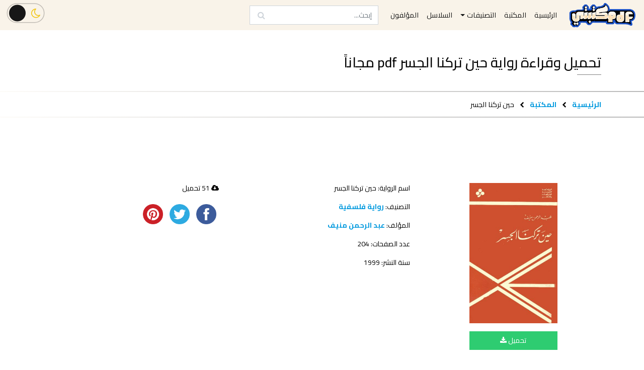

--- FILE ---
content_type: text/html; charset=UTF-8
request_url: https://mktbtypdf.com/book/%D8%AD%D9%8A%D9%86-%D8%AA%D8%B1%D9%83%D9%86%D8%A7-%D8%A7%D9%84%D8%AC%D8%B3%D8%B1/
body_size: 14863
content:

<!doctype html>
<html lang="ar">
<head>

    <meta charset="UTF-8">
    <meta name="viewport" content="width=device-width, initial-scale=1, shrink-to-fit=no">
    <meta http-equiv="X-UA-Compatible" content="ie=edge">
    <meta name="keywords" content="مكتبتي PDF, مكتبتي, موقع مكتبتي, موقع مكتبتي PDF, مكتبة مكتبتي, مكتبة مكتبة اون لاين, تحميل كتب اون لاين, تحميل روايات اون لاين, مكتباتي, كتب شطرنج, كتب تعليم شطرنج, كتب الشطرنج, كتب تعليم الشطرنج, كتب تعلم الشطرنج, كتب تعلم الشطرنج من الصفر, تحميل كتاب تعليم الشطرنج للمبتدئين pdf, تنزيل كتب, تنزيل روايات, تحميل كتب, تحميل روايات, تحميل قصص, تحميل مسرحيات, تحميل كتب مجاناً, كتب pdf, كتب مجانية, تحميل روايات مجاناً, تحميل قصص مجاناً, تحميل مسرحيات مجاناً, تحميل كتب pdf, تحميل روايات pdf, تحميل قصص pdf, تحميل مسرحيات pdf, تحميل قصص قصيرة pdf, قراءة كتب, روايات pdf, روايات مجانية, كتب انجليزية, روايات انجليزية, كتب epub, روايات epub, قراءة روايات, قراءة قصص, قراءة مسرحيات, قراءة كتب pdf, قراءة روايات pdf, قراءة قصص pdf, قراءة مسرحيات pdf, قراءة قصص قصيرة pdf, تحميل كتب epub, كتب epub مجانا, تحميل كتب epub مجانا, تحميل أحدث الروايات, تحميل أحدث الكتب, تحميل أحدث الروايات مجاناً, تحميل أحدث الكتب مجاناً, كتب عربية, روايات عربية, مسرحيات عربية, قصص قصيرة, كتب عربية pdf, روايات عربية pdf, مسرحيات عربية pdf, قصص قصيرة pdf, روايات رومانسية, كتب تنمية بشرية, روايات رعب, روايات بوليسية, روايات أجنبية, كتب مترجمة, روايات مترجمة, تحميل كتب بسرعة, تحميل كتب بسهولة, تحميل كتب بدون شراء, تحميل كتب مجانا بدون اشتراك, تحميل كتب مجانية بدون تسجيل, تحميل كتب عربية pdf مجانا, تحميل كتب pdf مجانا للموبايل, كتب عربية مجانية, تحميل كتب ثقافية pdf, كتب مفيدة, روايات مشهورة, روايات كاملة, تحميل روايات عالمية pdf, روايات عربية مشهورة pdf, كتب مكتبة نور,كتوباتي">
    <meta name='robots' content='index, follow, max-image-preview:large, max-snippet:-1, max-video-preview:-1' />

	<!-- This site is optimized with the Yoast SEO plugin v26.8 - https://yoast.com/product/yoast-seo-wordpress/ -->
	<title>تحميل رواية حين تركنا الجسر لعبد الرحمن منيف - مكتبتي PDF</title>
	<meta name="description" content="تحميل وقراءة رواية حين تركنا الجسر لعبد الرحمن منيف مجاناً. رواية فلسفية مليئة بالرموز والتوريات . موقع مكتبتي PDF" />
	<link rel="canonical" href="https://mktbtypdf.com/book/حين-تركنا-الجسر/" />
	<meta property="og:locale" content="ar_AR" />
	<meta property="og:type" content="article" />
	<meta property="og:title" content="تحميل رواية حين تركنا الجسر لعبد الرحمن منيف - مكتبتي PDF" />
	<meta property="og:description" content="تحميل وقراءة رواية حين تركنا الجسر لعبد الرحمن منيف مجاناً. رواية فلسفية مليئة بالرموز والتوريات . موقع مكتبتي PDF" />
	<meta property="og:url" content="https://mktbtypdf.com/book/حين-تركنا-الجسر/" />
	<meta property="og:site_name" content="مكتبتي PDF" />
	<meta property="og:image" content="http://mktbtypdf.com/wp-content/uploads/2022/12/حين-تركت-الجسر-عبد-الرحمن-منيف-pdf.jpg" />
	<meta property="og:image:width" content="321" />
	<meta property="og:image:height" content="511" />
	<meta property="og:image:type" content="image/jpeg" />
	<meta name="twitter:card" content="summary_large_image" />
	<script type="application/ld+json" class="yoast-schema-graph">{"@context":"https://schema.org","@graph":[{"@type":"WebPage","@id":"https://mktbtypdf.com/book/%d8%ad%d9%8a%d9%86-%d8%aa%d8%b1%d9%83%d9%86%d8%a7-%d8%a7%d9%84%d8%ac%d8%b3%d8%b1/","url":"https://mktbtypdf.com/book/%d8%ad%d9%8a%d9%86-%d8%aa%d8%b1%d9%83%d9%86%d8%a7-%d8%a7%d9%84%d8%ac%d8%b3%d8%b1/","name":"تحميل رواية حين تركنا الجسر لعبد الرحمن منيف - مكتبتي PDF","isPartOf":{"@id":"https://mktbtypdf.com/#website"},"primaryImageOfPage":{"@id":"https://mktbtypdf.com/book/%d8%ad%d9%8a%d9%86-%d8%aa%d8%b1%d9%83%d9%86%d8%a7-%d8%a7%d9%84%d8%ac%d8%b3%d8%b1/#primaryimage"},"image":{"@id":"https://mktbtypdf.com/book/%d8%ad%d9%8a%d9%86-%d8%aa%d8%b1%d9%83%d9%86%d8%a7-%d8%a7%d9%84%d8%ac%d8%b3%d8%b1/#primaryimage"},"thumbnailUrl":"https://mktbtypdf.com/wp-content/uploads/2022/12/حين-تركت-الجسر-عبد-الرحمن-منيف-pdf.jpg","datePublished":"2023-01-01T05:34:05+00:00","description":"تحميل وقراءة رواية حين تركنا الجسر لعبد الرحمن منيف مجاناً. رواية فلسفية مليئة بالرموز والتوريات . موقع مكتبتي PDF","breadcrumb":{"@id":"https://mktbtypdf.com/book/%d8%ad%d9%8a%d9%86-%d8%aa%d8%b1%d9%83%d9%86%d8%a7-%d8%a7%d9%84%d8%ac%d8%b3%d8%b1/#breadcrumb"},"inLanguage":"ar","potentialAction":[{"@type":"ReadAction","target":["https://mktbtypdf.com/book/%d8%ad%d9%8a%d9%86-%d8%aa%d8%b1%d9%83%d9%86%d8%a7-%d8%a7%d9%84%d8%ac%d8%b3%d8%b1/"]}]},{"@type":"ImageObject","inLanguage":"ar","@id":"https://mktbtypdf.com/book/%d8%ad%d9%8a%d9%86-%d8%aa%d8%b1%d9%83%d9%86%d8%a7-%d8%a7%d9%84%d8%ac%d8%b3%d8%b1/#primaryimage","url":"https://mktbtypdf.com/wp-content/uploads/2022/12/حين-تركت-الجسر-عبد-الرحمن-منيف-pdf.jpg","contentUrl":"https://mktbtypdf.com/wp-content/uploads/2022/12/حين-تركت-الجسر-عبد-الرحمن-منيف-pdf.jpg","width":321,"height":511},{"@type":"BreadcrumbList","@id":"https://mktbtypdf.com/book/%d8%ad%d9%8a%d9%86-%d8%aa%d8%b1%d9%83%d9%86%d8%a7-%d8%a7%d9%84%d8%ac%d8%b3%d8%b1/#breadcrumb","itemListElement":[{"@type":"ListItem","position":1,"name":"الرئيسية","item":"https://mktbtypdf.com/"},{"@type":"ListItem","position":2,"name":"المكتبة","item":"https://mktbtypdf.com/library/"},{"@type":"ListItem","position":3,"name":"رواية فلسفية","item":"https://mktbtypdf.com/categories/%d8%b1%d9%88%d8%a7%d9%8a%d8%a9-%d9%81%d9%84%d8%b3%d9%81%d9%8a%d8%a9/"},{"@type":"ListItem","position":4,"name":"حين تركنا الجسر"}]},{"@type":"WebSite","@id":"https://mktbtypdf.com/#website","url":"https://mktbtypdf.com/","name":"مكتبتي PDF","description":"تحميل وقراءة أحدث الكتب والروايات العربية والأجنبية أون لاين PDF","publisher":{"@id":"https://mktbtypdf.com/#organization"},"potentialAction":[{"@type":"SearchAction","target":{"@type":"EntryPoint","urlTemplate":"https://mktbtypdf.com/?s={search_term_string}"},"query-input":{"@type":"PropertyValueSpecification","valueRequired":true,"valueName":"search_term_string"}}],"inLanguage":"ar"},{"@type":"Organization","@id":"https://mktbtypdf.com/#organization","name":"MktbtyPDF","url":"https://mktbtypdf.com/","logo":{"@type":"ImageObject","inLanguage":"ar","@id":"https://mktbtypdf.com/#/schema/logo/image/","url":"https://mktbtypdf.com/wp-content/uploads/2022/11/logo.png","contentUrl":"https://mktbtypdf.com/wp-content/uploads/2022/11/logo.png","width":5000,"height":2200,"caption":"MktbtyPDF"},"image":{"@id":"https://mktbtypdf.com/#/schema/logo/image/"}}]}</script>
	<!-- / Yoast SEO plugin. -->


<link rel='dns-prefetch' href='//oss.maxcdn.com' />
<link rel="alternate" title="oEmbed (JSON)" type="application/json+oembed" href="https://mktbtypdf.com/wp-json/oembed/1.0/embed?url=https%3A%2F%2Fmktbtypdf.com%2Fbook%2F%25d8%25ad%25d9%258a%25d9%2586-%25d8%25aa%25d8%25b1%25d9%2583%25d9%2586%25d8%25a7-%25d8%25a7%25d9%2584%25d8%25ac%25d8%25b3%25d8%25b1%2F" />
<link rel="alternate" title="oEmbed (XML)" type="text/xml+oembed" href="https://mktbtypdf.com/wp-json/oembed/1.0/embed?url=https%3A%2F%2Fmktbtypdf.com%2Fbook%2F%25d8%25ad%25d9%258a%25d9%2586-%25d8%25aa%25d8%25b1%25d9%2583%25d9%2586%25d8%25a7-%25d8%25a7%25d9%2584%25d8%25ac%25d8%25b3%25d8%25b1%2F&#038;format=xml" />
<style id='wp-img-auto-sizes-contain-inline-css' type='text/css'>
img:is([sizes=auto i],[sizes^="auto," i]){contain-intrinsic-size:3000px 1500px}
/*# sourceURL=wp-img-auto-sizes-contain-inline-css */
</style>
<style id='wp-emoji-styles-inline-css' type='text/css'>

	img.wp-smiley, img.emoji {
		display: inline !important;
		border: none !important;
		box-shadow: none !important;
		height: 1em !important;
		width: 1em !important;
		margin: 0 0.07em !important;
		vertical-align: -0.1em !important;
		background: none !important;
		padding: 0 !important;
	}
/*# sourceURL=wp-emoji-styles-inline-css */
</style>
<style id='wp-block-library-inline-css' type='text/css'>
:root{--wp-block-synced-color:#7a00df;--wp-block-synced-color--rgb:122,0,223;--wp-bound-block-color:var(--wp-block-synced-color);--wp-editor-canvas-background:#ddd;--wp-admin-theme-color:#007cba;--wp-admin-theme-color--rgb:0,124,186;--wp-admin-theme-color-darker-10:#006ba1;--wp-admin-theme-color-darker-10--rgb:0,107,160.5;--wp-admin-theme-color-darker-20:#005a87;--wp-admin-theme-color-darker-20--rgb:0,90,135;--wp-admin-border-width-focus:2px}@media (min-resolution:192dpi){:root{--wp-admin-border-width-focus:1.5px}}.wp-element-button{cursor:pointer}:root .has-very-light-gray-background-color{background-color:#eee}:root .has-very-dark-gray-background-color{background-color:#313131}:root .has-very-light-gray-color{color:#eee}:root .has-very-dark-gray-color{color:#313131}:root .has-vivid-green-cyan-to-vivid-cyan-blue-gradient-background{background:linear-gradient(135deg,#00d084,#0693e3)}:root .has-purple-crush-gradient-background{background:linear-gradient(135deg,#34e2e4,#4721fb 50%,#ab1dfe)}:root .has-hazy-dawn-gradient-background{background:linear-gradient(135deg,#faaca8,#dad0ec)}:root .has-subdued-olive-gradient-background{background:linear-gradient(135deg,#fafae1,#67a671)}:root .has-atomic-cream-gradient-background{background:linear-gradient(135deg,#fdd79a,#004a59)}:root .has-nightshade-gradient-background{background:linear-gradient(135deg,#330968,#31cdcf)}:root .has-midnight-gradient-background{background:linear-gradient(135deg,#020381,#2874fc)}:root{--wp--preset--font-size--normal:16px;--wp--preset--font-size--huge:42px}.has-regular-font-size{font-size:1em}.has-larger-font-size{font-size:2.625em}.has-normal-font-size{font-size:var(--wp--preset--font-size--normal)}.has-huge-font-size{font-size:var(--wp--preset--font-size--huge)}.has-text-align-center{text-align:center}.has-text-align-left{text-align:left}.has-text-align-right{text-align:right}.has-fit-text{white-space:nowrap!important}#end-resizable-editor-section{display:none}.aligncenter{clear:both}.items-justified-left{justify-content:flex-start}.items-justified-center{justify-content:center}.items-justified-right{justify-content:flex-end}.items-justified-space-between{justify-content:space-between}.screen-reader-text{border:0;clip-path:inset(50%);height:1px;margin:-1px;overflow:hidden;padding:0;position:absolute;width:1px;word-wrap:normal!important}.screen-reader-text:focus{background-color:#ddd;clip-path:none;color:#444;display:block;font-size:1em;height:auto;left:5px;line-height:normal;padding:15px 23px 14px;text-decoration:none;top:5px;width:auto;z-index:100000}html :where(.has-border-color){border-style:solid}html :where([style*=border-top-color]){border-top-style:solid}html :where([style*=border-right-color]){border-right-style:solid}html :where([style*=border-bottom-color]){border-bottom-style:solid}html :where([style*=border-left-color]){border-left-style:solid}html :where([style*=border-width]){border-style:solid}html :where([style*=border-top-width]){border-top-style:solid}html :where([style*=border-right-width]){border-right-style:solid}html :where([style*=border-bottom-width]){border-bottom-style:solid}html :where([style*=border-left-width]){border-left-style:solid}html :where(img[class*=wp-image-]){height:auto;max-width:100%}:where(figure){margin:0 0 1em}html :where(.is-position-sticky){--wp-admin--admin-bar--position-offset:var(--wp-admin--admin-bar--height,0px)}@media screen and (max-width:600px){html :where(.is-position-sticky){--wp-admin--admin-bar--position-offset:0px}}
/*wp_block_styles_on_demand_placeholder:697cc3254eba6*/
/*# sourceURL=wp-block-library-inline-css */
</style>
<style id='classic-theme-styles-inline-css' type='text/css'>
/*! This file is auto-generated */
.wp-block-button__link{color:#fff;background-color:#32373c;border-radius:9999px;box-shadow:none;text-decoration:none;padding:calc(.667em + 2px) calc(1.333em + 2px);font-size:1.125em}.wp-block-file__button{background:#32373c;color:#fff;text-decoration:none}
/*# sourceURL=/wp-includes/css/classic-themes.min.css */
</style>
<link rel='stylesheet' id='contact-form-7-css' href='https://mktbtypdf.com/wp-content/plugins/contact-form-7/includes/css/styles.css?ver=6.1.4' type='text/css' media='all' />
<link rel='stylesheet' id='contact-form-7-rtl-css' href='https://mktbtypdf.com/wp-content/plugins/contact-form-7/includes/css/styles-rtl.css?ver=6.1.4' type='text/css' media='all' />
<link rel='stylesheet' id='mktbtypdf_bootstrap-css' href='https://mktbtypdf.com/wp-content/themes/mktbtypdf/css/bootstrap.min.css?ver=6.9' type='text/css' media='all' />
<link rel='stylesheet' id='mktbtypdf_slick-css' href='https://mktbtypdf.com/wp-content/themes/mktbtypdf/css/slick.css?ver=6.9' type='text/css' media='all' />
<link rel='stylesheet' id='mktbtypdf_stylesheet-css' href='https://mktbtypdf.com/wp-content/themes/mktbtypdf/css/style.min.css?ver=6.9' type='text/css' media='all' />
<link rel='stylesheet' id='fontawesome-css' href='https://mktbtypdf.com/wp-content/themes/mktbtypdf/css/font-awesome.min.css?ver=4.7.0' type='text/css' media='all' />
<script type="text/javascript" src="https://mktbtypdf.com/wp-content/themes/mktbtypdf/js/jquery.min.js?ver=3.4.1" id="mktbtypdf_jquery-js"></script>
<link rel="https://api.w.org/" href="https://mktbtypdf.com/wp-json/" /><link rel="EditURI" type="application/rsd+xml" title="RSD" href="https://mktbtypdf.com/xmlrpc.php?rsd" />
<meta name="generator" content="WordPress 6.9" />
<link rel='shortlink' href='https://mktbtypdf.com/?p=968847' />
    <link rel='shortcut icon'
          type='image/x-icon'
          href='https://mktbtypdf.com/wp-content/themes/mktbtypdf/img/favicon.ico' />

    <!--    Adsense Code-->
    <!-- <script async src="https://pagead2.googlesyndication.com/pagead/js/adsbygoogle.js?client=ca-pub-5272830813458540"
            crossorigin="anonymous"></script> -->

    <!-- Global site tag (gtag.js) - Google Analytics -->
    <script async src="https://www.googletagmanager.com/gtag/js?id=G-CJ5XR4LBE3"></script>
    <script>
        window.dataLayer = window.dataLayer || [];
        function gtag(){dataLayer.push(arguments);}
        gtag('js', new Date());
        gtag('config', 'G-CJ5XR4LBE3');
    </script>

<!-- POPADS CODE -->
<script type="text/javascript" data-cfasync="false">
/*<![CDATA[/* */
(function(){var h=window,x="fbb8cccfc4e4c149c808ce694ead5dab",b=[["siteId",863+38*383+5130503],["minBid",0],["popundersPerIP","0"],["delayBetween",0],["default",false],["defaultPerDay",0],["topmostLayer","auto"]],v=["d3d3LmFudGlhZGJsb2Nrc3lzdGVtcy5jb20vcXQvcG9kclZGL211aS5taW4uanM=","ZDNjb2Q4MHRobjdxbmQuY2xvdWRmcm9udC5uZXQvbnRpbWVhZ28ubWluLmpz"],i=-1,g,o,k=function(){clearTimeout(o);i++;if(v[i]&&!(1755817714000<(new Date).getTime()&&1<i)){g=h.document.createElement("script");g.type="text/javascript";g.async=!0;var n=h.document.getElementsByTagName("script")[0];g.src="https://"+atob(v[i]);g.crossOrigin="anonymous";g.onerror=k;g.onload=function(){clearTimeout(o);h[x.slice(0,16)+x.slice(0,16)]||k()};o=setTimeout(k,5E3);n.parentNode.insertBefore(g,n)}};if(!h[x]){try{Object.freeze(h[x]=b)}catch(e){}k()}})();
/*]]>/* */
</script>


<!-- Clickadu Pop Code -->


</head>

<body>

<script>
    if (localStorage.getItem('darkMode') === 'enabled')
        document.body.classList.add('darkmode')
</script>




<!--HEADER AND NAVIGATION BAR-->
<header id="header">



<!-- 
<div class="topping row align-items-center justify-content-between m-0">
        <div class="logo col-md-4 text-center text-md-left p-2">
            <a class="navbar-brand" href="">
                <img src=""
                    alt="الرئيسية"
                    title="الرئيسية"
                    height="100" width="226">
            </a>
        </div>
        <div class="ad d-none d-md-block col-md-8 p-2">
            <div align="center">
                <script async src="https://pagead2.googlesyndication.com/pagead/js/adsbygoogle.js?client=ca-pub-5272830813458540"
                crossorigin="anonymous"></script>
                MktbtyPDF Topping
            <ins class="adsbygoogle"
                style="display:inline-block;width:500px;height:90px"
                data-ad-client="ca-pub-5272830813458540"
                data-ad-slot="1311017630"></ins>
                <script>
                (adsbygoogle = window.adsbygoogle || []).push({});
                </script>
            </div>
    </div> --> 






    <nav class="navbar navbar-expand-md">


                <a class="navbar-brand" href="https://mktbtypdf.com">
                    <img src="https://mktbtypdf.com/wp-content/themes/mktbtypdf/img/logo-brand.png" height="50" alt="">
                </a>


        <button class="navbar-toggler my-3" type="button" data-toggle="collapse" data-target="#navbarSupportedContent" aria-controls="navbarSupportedContent" aria-expanded="false" aria-label="Toggle navigation">
            <span class="navbar-toggler-icon"></span>
        </button>

        <div class="collapse navbar-collapse no-transition position-relative" id="navbarSupportedContent">
            <ul id="menu-top-menu" class="navbar-nav text-center" itemscope itemtype="http://www.schema.org/SiteNavigationElement"><li  id="menu-item-16" class="menu-item menu-item-type-post_type menu-item-object-page menu-item-home menu-item-16 nav-item"><a itemprop="url" href="https://mktbtypdf.com/" class="nav-link"><span itemprop="name">الرئيسية</span></a></li>
<li  id="menu-item-104" class="menu-item menu-item-type-custom menu-item-object-custom menu-item-104 nav-item"><a itemprop="url" href="https://mktbtypdf.com/library" class="nav-link"><span itemprop="name">المكتبة</span></a></li>
<li  id="menu-item-19" class="menu-item menu-item-type-custom menu-item-object-custom menu-item-has-children dropdown menu-item-19 nav-item"><a href="#" data-toggle="dropdown" aria-haspopup="true" aria-expanded="false" class="dropdown-toggle nav-link" id="menu-item-dropdown-19"><span itemprop="name">التصنيفات</span></a>
<ul class="dropdown-menu" aria-labelledby="menu-item-dropdown-19">
	<li  id="menu-item-707" class="menu-item menu-item-type-taxonomy menu-item-object-categories menu-item-707 nav-item"><a itemprop="url" href="https://mktbtypdf.com/categories/%d8%b1%d9%88%d8%a7%d9%8a%d8%a7%d8%aa-%d8%b9%d8%b1%d8%a8%d9%8a%d8%a9/" class="dropdown-item"><span itemprop="name">روايات عربية</span></a></li>
	<li  id="menu-item-706" class="menu-item menu-item-type-taxonomy menu-item-object-categories menu-item-706 nav-item"><a itemprop="url" href="https://mktbtypdf.com/categories/%d8%b1%d9%88%d8%a7%d9%8a%d8%a7%d8%aa-%d8%a3%d8%ac%d9%86%d8%a8%d9%8a%d8%a9/" class="dropdown-item"><span itemprop="name">روايات أجنبية</span></a></li>
	<li  id="menu-item-708" class="menu-item menu-item-type-taxonomy menu-item-object-categories menu-item-708 nav-item"><a itemprop="url" href="https://mktbtypdf.com/categories/%d8%a7%d9%84%d8%aa%d9%86%d9%85%d9%8a%d8%a9-%d8%a7%d9%84%d8%a8%d8%b4%d8%b1%d9%8a%d8%a9-%d9%88%d8%aa%d8%b7%d9%88%d9%8a%d8%b1-%d8%a7%d9%84%d8%b0%d8%a7%d8%aa/" class="dropdown-item"><span itemprop="name">التنمية البشرية وتطوير الذات</span></a></li>
	<li  id="menu-item-709" class="menu-item menu-item-type-taxonomy menu-item-object-categories menu-item-709 nav-item"><a itemprop="url" href="https://mktbtypdf.com/categories/%d9%82%d8%b5%d8%a9-%d9%82%d8%b5%d9%8a%d8%b1%d8%a9/" class="dropdown-item"><span itemprop="name">قصة قصيرة</span></a></li>
	<li  id="menu-item-1991" class="menu-item menu-item-type-taxonomy menu-item-object-categories menu-item-1991 nav-item"><a itemprop="url" href="https://mktbtypdf.com/categories/%d8%a7%d9%84%d8%af%d9%8a%d8%a7%d9%86%d8%a9-%d8%a7%d9%84%d8%a5%d8%b3%d9%84%d8%a7%d9%85%d9%8a%d8%a9/" class="dropdown-item"><span itemprop="name">الديانة الإسلامية</span></a></li>
</ul>
</li>
<li  id="menu-item-710" class="menu-item menu-item-type-custom menu-item-object-custom menu-item-710 nav-item"><a itemprop="url" href="https://mktbtypdf.com/series" class="nav-link"><span itemprop="name">السلاسل</span></a></li>
<li  id="menu-item-105" class="menu-item menu-item-type-custom menu-item-object-custom menu-item-105 nav-item"><a itemprop="url" href="https://mktbtypdf.com/authors" class="nav-link"><span itemprop="name">المؤلفون</span></a></li>
</ul>
            <form class="form-inline" id="nav-form" method="get"
      action="https://mktbtypdf.com">
    <input class="form-control ml-md-3"
           type="search"
           placeholder="إبحث..."
           aria-label="Search"
           name="s"
           autocomplete="off"
           value=""
           required
           oninvalid="this.setCustomValidity('الرجاء مِلئ هذا الحقل')"
           oninput="setCustomValidity('')"
    >
    <button type="submit" form="nav-form">
        <span class="fa fa-search"></span>
    </button>
</form>

<!--            This section .utilities will be put at top header for large devices-->
<!--            and visible inside collapsable menu only-->
<!--            at mobile-->
            <!--
            <div class="utilities ml-auto mr-2 my-3">
                <div class="sign">
                    <a href="#">
                        الدخول
                        <span class="fa fa-sign-in"></span>
                    </a>
                    <a href="#">
                        التسجيل
                        <span class="fa fa-user-o"></span>
                    </a>
                </div>
            </div>
            -->


            <div class="button-toggle-theme  ml-md-auto
                        my-3  my-md-2  ml-4
                        " id="dark-mode-toggle">
                <input type="checkbox" class="checkbox" id="chk" />
                <label class="label" for="chk">
                    <i class="fa fa-moon-o"></i>
                    <i class="fa fa-sun-o"></i>
                    <div class="ball"></div>
                </label>
            </div>


        </div>
    </nav>

   <!-- <div class="mt-3">
        </div> -->
</header>









<div id="book">
    <div class="book-heading-title mt-5">
        <div class="container">
            <div class="row">
                <div class="col">
                    <h1 class="h3 section-heading">
                        تحميل وقراءة
                        رواية                        حين تركنا الجسر                        pdf مجاناً
                    </h1>
                </div>
            </div>
        </div>
    </div>

    <div class="bc">
        <div class="container">
            <div class="row">
                <div class="col">
                        <span class="text">
                            <a href="https://mktbtypdf.com">الرئيسية</a>
                            <span class="fa fa-chevron-left separator"></span>
                            <a href="https://mktbtypdf.com/library/">المكتبة</a>
                            <span class="fa fa-chevron-left separator"></span>
                            حين تركنا الجسر                        </span>
                </div>
            </div>
        </div>
    </div>


                                    


                <div id="frame" style="width: 320px;margin: auto;z-index: 99998;height: auto">
      <iframe data-aa='2274157' src='//ad.a-ads.com/2274157/?size=320x50'
                        style='border:0; padding:0; width:320px; height:50px; overflow:hidden;display: block;margin: auto'></iframe>
    </div>    


    


        



        <section class="book-main mt-3">
            <div class="container">
                <div class="row">
                    <div class="col-12 col-md-4">
                        <div class="book-img">
                            <img class="mx-auto d-block w-50" onclick="$('#bookModal').modal('show');"
                                src="https://mktbtypdf.com/wp-content/uploads/2022/12/حين-تركت-الجسر-عبد-الرحمن-منيف-pdf.jpg"
                                 alt="حين تركنا الجسر"
                                 title="تحميل رواية حين تركنا الجسر">

                                                            <button id="bookModalButton"
                                        class="mx-auto d-block"
                                        type="button"
                                        data-toggle="modal"
                                        data-target="#bookModal">
                                    تحميل
                                    <span class="fa fa-download"></span>
                                </button>
                            

                            <div class="modal fade" id="bookModal" tabindex="-1" role="dialog" aria-labelledby="bookModal" aria-hidden="true">
                                <div class="modal-dialog modal-lg" role="document">
                                <div class="modal-content">
                                    <div class="modal-header">
                                        <h5 class="modal-title" id="bookModalLabel">
                                            تحميل وقراءة
                                            رواية                                            حين تركنا الجسر                                            pdf مجاناً
                                        </h5>
                                        <button type="button" class="close" data-dismiss="modal" aria-label="Close">
                                            <span aria-hidden="true">&times;</span>
                                        </button>
                                    </div>

                                    <div class="modal-body">
                                        <div class="modal-option">
                                            <h4> الرواية باللغة العربية (صيغة pdf)</h4>
                                            <div class="book-links">
                                                <div class="row">
                    <div class="col">
                        <a href="https://mktbtypdf.com/download?id=968847"
                                target="_blank">
                        تحميل
                            <i class="fa fa-download"></i>
                        </a>
                    </div>

                        
<!--                    <div class="col">-->
<!--                    <a href="--><!--/browse?id=--><!--" target="_blank">-->
<!--                        قراءة-->
<!--                        <i class="fa fa-eye"></i>-->
<!--                    </a>-->
<!--                    </div>-->
                                                </div>
                                            </div>
                                        </div>

                                                            </div>
                                    </div>
                                 </div>
                            </div>
                        </div>
                    </div>

                    <div class="col-6 col-md-4 text-center text-md-left mt-5 mt-md-0">
                        <div class="book-meta">
                            <div class="book-title">
                    اسم الرواية:
                    حين تركنا الجسر                            </div>
                            <div class="book-cat">
                                التصنيف:
                                <a href="https://mktbtypdf.com/categories/%d8%b1%d9%88%d8%a7%d9%8a%d8%a9-%d9%81%d9%84%d8%b3%d9%81%d9%8a%d8%a9/" rel="tag">رواية فلسفية</a>                            </div>

                                        <div class="book-author">
                المؤلف:                    <a href="https://mktbtypdf.com/author/%d8%b9%d8%a8%d8%af-%d8%a7%d9%84%d8%b1%d8%ad%d9%85%d9%86-%d9%85%d9%86%d9%8a%d9%81/">
                        عبد الرحمن منيف                    </a>
                                </div>
                                        
                                

            <div class="book-pages">
                عدد الصفحات:
                204            </div>


        


                    <div class="book-publication-date">
                سنة النشر:
                1999            </div>
        
        
                        </div>
                    </div>


                    <div class="col-6 col-md-4 text-center text-md-left mt-5 mt-md-0">
                        <div class="book-stats">
                                                        <div class="book-downloads-count">
                                <span class="fa fa-cloud-download"></span>
                                51                                تحميل

                            </div>
                            
                            <!--
                            <div class="book-reviews-count">
                                <span class="fa fa-edit"></span>
                                0
                                مراجعات
                            </div>
                            <div class="book-ratings-count">
                                <span class="fa fa-star-o"></span>
                                <span class="fa fa-star-o"></span>
                                <span class="fa fa-star-o"></span>
                                <span class="fa fa-star-o"></span>
                                <span class="fa fa-star-o"></span>
                                (0)
                            </div>
                            -->

                            <div id="share-buttons">
                                <!-- Facebook --> <a onclick="return fbs_click()" target="_blank">
                                    <img src="https://mktbtypdf.com/wp-content/themes/mktbtypdf/img/icon/facebook.png" alt="Facebook" />
                                </a>
                                <!-- Twitter --> <a  onclick="return tbs_click()" target="_blank">
                                    <img src="https://mktbtypdf.com/wp-content/themes/mktbtypdf/img/icon/twitter.png" alt="Twitter" />
                                </a>
                                <!-- Pinterest --> <a onclick="return pbs_click()"  target="_blank">
                                    <img src="https://mktbtypdf.com/wp-content/themes/mktbtypdf/img/icon/pinterest.png" alt="Pinterest" />
                                </a>
                           </div>
                    </div>
                </div>
            </div>
        </section>



        <section class="book-desc mb-5 mt-4">
            <div class="container">
                <h3 class="mb-4 section-heading">وصف الكتاب</h3>
                    <p><span id="freeText3702209457612996428">&#8220;أية مشاعر للفرح يحملها قلب الإنسان؟ أية غبطة حقيقية يمكن أن تنفجر في عروقه؟ أية أشياء جامحة غزيرة تهب في لحظة صغيرة؟&#8221; هكذا هو عبد الرحمن منيف حين ترك الجسر، هكذا هي مشاعره، ففي لحظات العشق تنفجر وفي لحظات اليأس، والفشل والفرح والنشوة أيضاً وأحاسيس لا حدود لها، تتداخل تلك الأحاسيس في أية لحظة وتنطلق عند عبد الرحمن منيف رؤىً&#8230; تتجسد حكماً وفلسفة تصور الإنسان بتجلياته، بأفكاره وأوهامه، وفي صراعه مع الوجود ومع ذاته.</p>
<p>&#8220;حين تركنا الجسر&#8221; رواية أبطالها صياد وكلب وبطة، وفي لحظة من اللحظات يضحى هؤلاء حكيم ووزير وملكة، ومنولوج متوزع المعاني والنغمات، يدور ومع ذاته في داخل الصياد زكي نداوي، يستنطقه المنيف ليشيد عالم الإنسان في كل حالاته، التي تتأتى مع تواتر نغمات المنولوج الداخلي وهي تتصاعد حيناً لتعلن خيبته&#8230; وغضبه، وتهدأ أحياناً معلنة سلاماً بين الإنسان وذاته مطلقة العنان لفلسفة كحلم لا تنتهي في عالم عبد الرحمن منيف الروائي</span></p>

                    
                                </div>
        </section>

    <script>

    </script>




             <div class="book-slider same-author-books">
        <section class="books-heading">
            <div class="container">
                <div class="row align-items-center">
                    <div class="col-12 d-flex align-items-center justify-content-start">
                        <h2 class="h4 section-heading">كتب أخرى ل:
                    <a href="https://mktbtypdf.com/author/%d8%b9%d8%a8%d8%af-%d8%a7%d9%84%d8%b1%d8%ad%d9%85%d9%86-%d9%85%d9%86%d9%8a%d9%81/" style="text-decoration: none; color: #0099de;">
                        عبد الرحمن منيف                    </a>
                        </h2>
                    </div>

                    <div class="col-6 d-flex align-items-center justify-content-end">

                    </div>
                </div>
            </div>
        </section>

        <section class="books-set" dir="rtl">
            <div class="container-fluid">
                <div class="row">
                    <div class="book-set mx-auto col-10 text-center">
                                                    <div class="col book-set-item">
                                <div class="book-item-img">
                                    <a href="https://mktbtypdf.com/book/%d8%a7%d9%84%d9%86%d9%87%d8%a7%d9%8a%d8%a7%d8%aa/">
                                        <img class="mx-auto"
                                             src="https://mktbtypdf.com/wp-content/uploads/2022/12/النهايات-عبد-الرحمن-منيف-pdf-200x300.jpg"
                                             alt="النهايات"
                                             title="النهايات">
                                    </a>
                                    <!--
                                    <div class="book-item-rating">
                                        5/5
                                        <span class="fa fa-star rating"></span>
                                    </div>
                                    -->

                                </div>

                                <div class="book-item-title">
                                    <a href="https://mktbtypdf.com/book/%d8%a7%d9%84%d9%86%d9%87%d8%a7%d9%8a%d8%a7%d8%aa/">
                                        النهايات                                    </a>
                                </div>

                            </div>
                                                    <div class="col book-set-item">
                                <div class="book-item-img">
                                    <a href="https://mktbtypdf.com/book/%d8%a7%d9%84%d8%a3%d8%b4%d8%ac%d8%a7%d8%b1-%d9%88%d8%a7%d8%ba%d8%aa%d9%8a%d8%a7%d9%84-%d9%85%d8%b1%d8%b2%d9%88%d9%82/">
                                        <img class="mx-auto"
                                             src="https://mktbtypdf.com/wp-content/uploads/2022/12/الأشجار-و-اغتيال-مرزوق-عبد-الرحمن-منيف-pdf-200x300.jpg"
                                             alt="الأشجار واغتيال مرزوق"
                                             title="الأشجار واغتيال مرزوق">
                                    </a>
                                    <!--
                                    <div class="book-item-rating">
                                        5/5
                                        <span class="fa fa-star rating"></span>
                                    </div>
                                    -->

                                </div>

                                <div class="book-item-title">
                                    <a href="https://mktbtypdf.com/book/%d8%a7%d9%84%d8%a3%d8%b4%d8%ac%d8%a7%d8%b1-%d9%88%d8%a7%d8%ba%d8%aa%d9%8a%d8%a7%d9%84-%d9%85%d8%b1%d8%b2%d9%88%d9%82/">
                                        الأشجار واغتيال مرزوق                                    </a>
                                </div>

                            </div>
                                                    <div class="col book-set-item">
                                <div class="book-item-img">
                                    <a href="https://mktbtypdf.com/book/%d8%b4%d8%b1%d9%82-%d8%a7%d9%84%d9%85%d8%aa%d9%88%d8%b3%d8%b7/">
                                        <img class="mx-auto"
                                             src="https://mktbtypdf.com/wp-content/uploads/2022/12/شرق-المتوسط-عبد-الرحمن-منيف-pdf-200x300.jpg"
                                             alt="شرق المتوسط"
                                             title="شرق المتوسط">
                                    </a>
                                    <!--
                                    <div class="book-item-rating">
                                        5/5
                                        <span class="fa fa-star rating"></span>
                                    </div>
                                    -->

                                </div>

                                <div class="book-item-title">
                                    <a href="https://mktbtypdf.com/book/%d8%b4%d8%b1%d9%82-%d8%a7%d9%84%d9%85%d8%aa%d9%88%d8%b3%d8%b7/">
                                        شرق المتوسط                                    </a>
                                </div>

                            </div>
                                                    <div class="col book-set-item">
                                <div class="book-item-img">
                                    <a href="https://mktbtypdf.com/book/%d8%a7%d9%84%d8%aa%d9%8a%d9%87/">
                                        <img class="mx-auto"
                                             src="https://mktbtypdf.com/wp-content/uploads/2022/12/التيه-عبد-الرحمن-المنيف-pdf-200x300.jpg"
                                             alt="التيه"
                                             title="التيه">
                                    </a>
                                    <!--
                                    <div class="book-item-rating">
                                        5/5
                                        <span class="fa fa-star rating"></span>
                                    </div>
                                    -->

                                </div>

                                <div class="book-item-title">
                                    <a href="https://mktbtypdf.com/book/%d8%a7%d9%84%d8%aa%d9%8a%d9%87/">
                                        التيه                                    </a>
                                </div>

                            </div>
                                                    <div class="col book-set-item">
                                <div class="book-item-img">
                                    <a href="https://mktbtypdf.com/book/%d8%b1%d8%ad%d9%84%d8%a9-%d8%b6%d9%88%d8%a1/">
                                        <img class="mx-auto"
                                             src="https://mktbtypdf.com/wp-content/uploads/2023/01/رحلة-ضوء-عبد-الرحمن-منيف-pdf-200x300.jpg"
                                             alt="رحلة ضوء"
                                             title="رحلة ضوء">
                                    </a>
                                    <!--
                                    <div class="book-item-rating">
                                        5/5
                                        <span class="fa fa-star rating"></span>
                                    </div>
                                    -->

                                </div>

                                <div class="book-item-title">
                                    <a href="https://mktbtypdf.com/book/%d8%b1%d8%ad%d9%84%d8%a9-%d8%b6%d9%88%d8%a1/">
                                        رحلة ضوء                                    </a>
                                </div>

                            </div>
                                                    <div class="col book-set-item">
                                <div class="book-item-img">
                                    <a href="https://mktbtypdf.com/book/%d8%a3%d8%b1%d8%b6-%d8%a7%d9%84%d8%b3%d9%88%d8%a7%d8%af-1/">
                                        <img class="mx-auto"
                                             src="https://mktbtypdf.com/wp-content/uploads/2022/12/أرض-السواد-1-عبد-الرحمن-منيف-pdf-200x300.jpg"
                                             alt="أرض السواد -1-"
                                             title="أرض السواد -1-">
                                    </a>
                                    <!--
                                    <div class="book-item-rating">
                                        5/5
                                        <span class="fa fa-star rating"></span>
                                    </div>
                                    -->

                                </div>

                                <div class="book-item-title">
                                    <a href="https://mktbtypdf.com/book/%d8%a3%d8%b1%d8%b6-%d8%a7%d9%84%d8%b3%d9%88%d8%a7%d8%af-1/">
                                        أرض السواد -1-                                    </a>
                                </div>

                            </div>
                                                    <div class="col book-set-item">
                                <div class="book-item-img">
                                    <a href="https://mktbtypdf.com/book/%d8%a7%d9%84%d8%a3%d8%ae%d8%af%d9%88%d8%af/">
                                        <img class="mx-auto"
                                             src="https://mktbtypdf.com/wp-content/uploads/2022/12/مدن-الأخدود-عبد-الرحمن-منيف-pdf-200x300.jpg"
                                             alt="الأخدود"
                                             title="الأخدود">
                                    </a>
                                    <!--
                                    <div class="book-item-rating">
                                        5/5
                                        <span class="fa fa-star rating"></span>
                                    </div>
                                    -->

                                </div>

                                <div class="book-item-title">
                                    <a href="https://mktbtypdf.com/book/%d8%a7%d9%84%d8%a3%d8%ae%d8%af%d9%88%d8%af/">
                                        الأخدود                                    </a>
                                </div>

                            </div>
                                                    <div class="col book-set-item">
                                <div class="book-item-img">
                                    <a href="https://mktbtypdf.com/book/%d8%a3%d8%b1%d8%b6-%d8%a7%d9%84%d8%b3%d9%88%d8%a7%d8%af-2/">
                                        <img class="mx-auto"
                                             src="https://mktbtypdf.com/wp-content/uploads/2022/12/ارض-السواد-2-عبد-الرحمن-منيف-df-200x300.jpg"
                                             alt="أرض السواد -2-"
                                             title="أرض السواد -2-">
                                    </a>
                                    <!--
                                    <div class="book-item-rating">
                                        5/5
                                        <span class="fa fa-star rating"></span>
                                    </div>
                                    -->

                                </div>

                                <div class="book-item-title">
                                    <a href="https://mktbtypdf.com/book/%d8%a3%d8%b1%d8%b6-%d8%a7%d9%84%d8%b3%d9%88%d8%a7%d8%af-2/">
                                        أرض السواد -2-                                    </a>
                                </div>

                            </div>
                                                    <div class="col book-set-item">
                                <div class="book-item-img">
                                    <a href="https://mktbtypdf.com/book/%d8%b3%d8%a8%d8%a7%d9%82-%d8%a7%d9%84%d9%85%d8%b3%d8%a7%d9%81%d8%a7%d8%aa-%d8%a7%d9%84%d8%b7%d9%88%d9%8a%d9%84%d8%a9/">
                                        <img class="mx-auto"
                                             src="https://mktbtypdf.com/wp-content/uploads/2022/12/سباق-المسافات-الطويلة-عبد-الرحمن-منيف-pdf-200x300.jpg"
                                             alt="سباق المسافات الطويلة"
                                             title="سباق المسافات الطويلة">
                                    </a>
                                    <!--
                                    <div class="book-item-rating">
                                        5/5
                                        <span class="fa fa-star rating"></span>
                                    </div>
                                    -->

                                </div>

                                <div class="book-item-title">
                                    <a href="https://mktbtypdf.com/book/%d8%b3%d8%a8%d8%a7%d9%82-%d8%a7%d9%84%d9%85%d8%b3%d8%a7%d9%81%d8%a7%d8%aa-%d8%a7%d9%84%d8%b7%d9%88%d9%8a%d9%84%d8%a9/">
                                        سباق المسافات الطويلة                                    </a>
                                </div>

                            </div>
                                                    <div class="col book-set-item">
                                <div class="book-item-img">
                                    <a href="https://mktbtypdf.com/book/%d8%a8%d8%a7%d8%af%d9%8a%d8%a9-%d8%a7%d9%84%d8%b8%d9%84%d9%85%d8%a7%d8%aa/">
                                        <img class="mx-auto"
                                             src="https://mktbtypdf.com/wp-content/uploads/2022/12/بادية-الظلمات-عبد-الرحمن-منيف-pdf-200x300.jpg"
                                             alt="بادية الظلمات"
                                             title="بادية الظلمات">
                                    </a>
                                    <!--
                                    <div class="book-item-rating">
                                        5/5
                                        <span class="fa fa-star rating"></span>
                                    </div>
                                    -->

                                </div>

                                <div class="book-item-title">
                                    <a href="https://mktbtypdf.com/book/%d8%a8%d8%a7%d8%af%d9%8a%d8%a9-%d8%a7%d9%84%d8%b8%d9%84%d9%85%d8%a7%d8%aa/">
                                        بادية الظلمات                                    </a>
                                </div>

                            </div>
                                                    <div class="col book-set-item">
                                <div class="book-item-img">
                                    <a href="https://mktbtypdf.com/book/%d8%a7%d9%84%d9%85%d9%8f%d9%86%d8%a8%d8%aa/">
                                        <img class="mx-auto"
                                             src="https://mktbtypdf.com/wp-content/uploads/2022/12/المنبت-عبد-الرحمن-منيف-pdf-200x300.jpg"
                                             alt="المُنبت"
                                             title="المُنبت">
                                    </a>
                                    <!--
                                    <div class="book-item-rating">
                                        5/5
                                        <span class="fa fa-star rating"></span>
                                    </div>
                                    -->

                                </div>

                                <div class="book-item-title">
                                    <a href="https://mktbtypdf.com/book/%d8%a7%d9%84%d9%85%d9%8f%d9%86%d8%a8%d8%aa/">
                                        المُنبت                                    </a>
                                </div>

                            </div>
                                                    <div class="col book-set-item">
                                <div class="book-item-img">
                                    <a href="https://mktbtypdf.com/book/%d8%aa%d9%82%d8%a7%d8%b3%d9%8a%d9%85-%d8%a7%d9%84%d9%84%d9%8a%d9%84-%d9%88%d8%a7%d9%84%d9%86%d9%87%d8%a7%d8%b1/">
                                        <img class="mx-auto"
                                             src="https://mktbtypdf.com/wp-content/uploads/2022/12/تقسيم-الليل-و-النهار-عبد-الرحمن-المنيف-pdf-200x300.jpg"
                                             alt="تقاسيم الليل والنهار"
                                             title="تقاسيم الليل والنهار">
                                    </a>
                                    <!--
                                    <div class="book-item-rating">
                                        5/5
                                        <span class="fa fa-star rating"></span>
                                    </div>
                                    -->

                                </div>

                                <div class="book-item-title">
                                    <a href="https://mktbtypdf.com/book/%d8%aa%d9%82%d8%a7%d8%b3%d9%8a%d9%85-%d8%a7%d9%84%d9%84%d9%8a%d9%84-%d9%88%d8%a7%d9%84%d9%86%d9%87%d8%a7%d8%b1/">
                                        تقاسيم الليل والنهار                                    </a>
                                </div>

                            </div>
                                            </div>
                </div>
            </div>
        </section>
    </div>

    
    <div class='yarpp yarpp-related yarpp-related-website yarpp-template-yarpp-template-slider'>
<section class="book-slider alike-books">
    <section class="books-heading">
        <div class="container">
            <div class="row align-items-center">
                <div class="col-6 d-flex align-items-center justify-content-start">
                    <h2 class="h4 section-heading">كتب من نفس النوع</h2>
                </div>
                <div class="col-6 d-flex align-items-center justify-content-end">

                </div>

            </div>
        </div>
    </section>
    <section class="books-set" dir="rtl">
        <div class="container-fluid">
            <div class="row">
                <div class="book-set mx-auto col-10 text-center">

                            <div class="col book-set-item">
                        <div class="book-item-img">
                            <a href="https://mktbtypdf.com/book/%d9%83%d8%a7%d9%86%d8%af%d9%8a%d8%af-%d8%a3%d9%88-%d8%a7%d9%84%d8%aa%d9%81%d8%a7%d8%a4%d9%84/">
                                <img class="mx-auto"
                                     src="https://mktbtypdf.com/wp-content/uploads/2022/03/كانديد-أو-التفاؤل-فولتير-pdf-200x300.png"
                                     alt="تحميل كانديد أو التفاؤل"
                                     title="تحميل كانديد أو التفاؤل">
                            </a>
<!--                            <div class="book-item-rating">-->
<!--                                5/5-->
<!--                                <span class="fa fa-star rating"></span>-->
<!--                            </div>-->

                        </div>
                        <div class="book-item-title">
                            <a href="https://mktbtypdf.com/book/%d9%83%d8%a7%d9%86%d8%af%d9%8a%d8%af-%d8%a3%d9%88-%d8%a7%d9%84%d8%aa%d9%81%d8%a7%d8%a4%d9%84/"
                               title="تحميل رواية كانديد أو التفاؤل">
                                كانديد أو التفاؤل                            </a>
                        </div>
                        <div class="book-item-author">
                            <!--  ::::TODO::::-->
                        </div>
                    </div>
                                        <div class="col book-set-item">
                        <div class="book-item-img">
                            <a href="https://mktbtypdf.com/book/%d9%85%d9%8a%d9%83%d8%b1%d9%88%d9%85%d9%8a%d8%ba%d8%a7%d8%b3-%d9%88%d8%ab%d9%84%d8%a7%d8%ab-%d9%82%d8%b5%d8%b5/">
                                <img class="mx-auto"
                                     src="https://mktbtypdf.com/wp-content/uploads/2022/03/‫ميكروميغاس-وثلاث-قصص‬-فولتير-pdf-1-200x300.jpg"
                                     alt="تحميل ‫ميكروميغاس وثلاث قصص‬"
                                     title="تحميل ‫ميكروميغاس وثلاث قصص‬">
                            </a>
<!--                            <div class="book-item-rating">-->
<!--                                5/5-->
<!--                                <span class="fa fa-star rating"></span>-->
<!--                            </div>-->

                        </div>
                        <div class="book-item-title">
                            <a href="https://mktbtypdf.com/book/%d9%85%d9%8a%d9%83%d8%b1%d9%88%d9%85%d9%8a%d8%ba%d8%a7%d8%b3-%d9%88%d8%ab%d9%84%d8%a7%d8%ab-%d9%82%d8%b5%d8%b5/"
                               title="تحميل رواية ‫ميكروميغاس وثلاث قصص‬">
                                ‫ميكروميغاس وثلاث قصص‬                            </a>
                        </div>
                        <div class="book-item-author">
                            <!--  ::::TODO::::-->
                        </div>
                    </div>
                                        <div class="col book-set-item">
                        <div class="book-item-img">
                            <a href="https://mktbtypdf.com/book/%d9%85%d8%ae%d8%b7%d9%88%d8%b7%d8%a9-%d9%88%d8%ac%d8%af%d8%aa-%d9%81%d9%8a-%d8%b9%d9%83%d8%b1%d8%a7/">
                                <img class="mx-auto"
                                     src="https://mktbtypdf.com/wp-content/uploads/2022/08/مخطوطة-وجدت-في-عكرا-باولو-كويلو-pdf-200x300.jpg"
                                     alt="تحميل مخطوطة وجدت في عكرا"
                                     title="تحميل مخطوطة وجدت في عكرا">
                            </a>
<!--                            <div class="book-item-rating">-->
<!--                                5/5-->
<!--                                <span class="fa fa-star rating"></span>-->
<!--                            </div>-->

                        </div>
                        <div class="book-item-title">
                            <a href="https://mktbtypdf.com/book/%d9%85%d8%ae%d8%b7%d9%88%d8%b7%d8%a9-%d9%88%d8%ac%d8%af%d8%aa-%d9%81%d9%8a-%d8%b9%d9%83%d8%b1%d8%a7/"
                               title="تحميل رواية مخطوطة وجدت في عكرا">
                                مخطوطة وجدت في عكرا                            </a>
                        </div>
                        <div class="book-item-author">
                            <!--  ::::TODO::::-->
                        </div>
                    </div>
                                        <div class="col book-set-item">
                        <div class="book-item-img">
                            <a href="https://mktbtypdf.com/book/%d9%85%d8%a7%d8%b0%d8%a7-%d9%84%d9%88%d8%9f/">
                                <img class="mx-auto"
                                     src="https://mktbtypdf.com/wp-content/uploads/2023/03/ماذا-لو-ساندرا-سراج-pdf.png"
                                     alt="تحميل ماذا لو؟"
                                     title="تحميل ماذا لو؟">
                            </a>
<!--                            <div class="book-item-rating">-->
<!--                                5/5-->
<!--                                <span class="fa fa-star rating"></span>-->
<!--                            </div>-->

                        </div>
                        <div class="book-item-title">
                            <a href="https://mktbtypdf.com/book/%d9%85%d8%a7%d8%b0%d8%a7-%d9%84%d9%88%d8%9f/"
                               title="تحميل رواية ماذا لو؟">
                                ماذا لو؟                            </a>
                        </div>
                        <div class="book-item-author">
                            <!--  ::::TODO::::-->
                        </div>
                    </div>
                                        <div class="col book-set-item">
                        <div class="book-item-img">
                            <a href="https://mktbtypdf.com/book/%d9%87%d8%b0%d9%87-%d8%a7%d9%84%d9%86%d9%81%d9%88%d8%b3-%d9%87%d8%b0%d9%87-%d8%a7%d9%84%d8%ad%d9%8a%d8%a7%d8%a9/">
                                <img class="mx-auto"
                                     src="https://mktbtypdf.com/wp-content/uploads/2023/04/هذه-النفوس-هذه-الحياة-يوسف-السباعي-pdf-200x300.jpg"
                                     alt="تحميل هذه النفوس هذه الحياة"
                                     title="تحميل هذه النفوس هذه الحياة">
                            </a>
<!--                            <div class="book-item-rating">-->
<!--                                5/5-->
<!--                                <span class="fa fa-star rating"></span>-->
<!--                            </div>-->

                        </div>
                        <div class="book-item-title">
                            <a href="https://mktbtypdf.com/book/%d9%87%d8%b0%d9%87-%d8%a7%d9%84%d9%86%d9%81%d9%88%d8%b3-%d9%87%d8%b0%d9%87-%d8%a7%d9%84%d8%ad%d9%8a%d8%a7%d8%a9/"
                               title="تحميل رواية هذه النفوس هذه الحياة">
                                هذه النفوس هذه الحياة                            </a>
                        </div>
                        <div class="book-item-author">
                            <!--  ::::TODO::::-->
                        </div>
                    </div>
                                        <div class="col book-set-item">
                        <div class="book-item-img">
                            <a href="https://mktbtypdf.com/book/%d8%a7%d9%84%d8%b7%d9%8a%d9%86-pdf-3/">
                                <img class="mx-auto"
                                     src="https://mktbtypdf.com/wp-content/uploads/2023/05/الطين-عبده-خال-pdf-200x300.jpg"
                                     alt="تحميل الطين"
                                     title="تحميل الطين">
                            </a>
<!--                            <div class="book-item-rating">-->
<!--                                5/5-->
<!--                                <span class="fa fa-star rating"></span>-->
<!--                            </div>-->

                        </div>
                        <div class="book-item-title">
                            <a href="https://mktbtypdf.com/book/%d8%a7%d9%84%d8%b7%d9%8a%d9%86-pdf-3/"
                               title="تحميل رواية الطين">
                                الطين                            </a>
                        </div>
                        <div class="book-item-author">
                            <!--  ::::TODO::::-->
                        </div>
                    </div>
                                        <div class="col book-set-item">
                        <div class="book-item-img">
                            <a href="https://mktbtypdf.com/book/%d8%a8%d8%b1%d8%a8%d9%88%d9%86%d9%8a%d8%a7/">
                                <img class="mx-auto"
                                     src="https://mktbtypdf.com/wp-content/uploads/2023/11/بربونيا-عمرو-بدالي-pdf-200x300.jpg"
                                     alt="تحميل بربونيا"
                                     title="تحميل بربونيا">
                            </a>
<!--                            <div class="book-item-rating">-->
<!--                                5/5-->
<!--                                <span class="fa fa-star rating"></span>-->
<!--                            </div>-->

                        </div>
                        <div class="book-item-title">
                            <a href="https://mktbtypdf.com/book/%d8%a8%d8%b1%d8%a8%d9%88%d9%86%d9%8a%d8%a7/"
                               title="تحميل رواية بربونيا">
                                بربونيا                            </a>
                        </div>
                        <div class="book-item-author">
                            <!--  ::::TODO::::-->
                        </div>
                    </div>
                                        <div class="col book-set-item">
                        <div class="book-item-img">
                            <a href="https://mktbtypdf.com/book/%d8%b5%d9%88%d8%aa-%d8%a7%d9%84%d8%ad%d9%85%d9%8a%d8%b1/">
                                <img class="mx-auto"
                                     src="https://mktbtypdf.com/wp-content/uploads/2023/12/صوت-الحمير-أيمن-العتوم-pdf-200x300.jpg"
                                     alt="تحميل صوت الحمير"
                                     title="تحميل صوت الحمير">
                            </a>
<!--                            <div class="book-item-rating">-->
<!--                                5/5-->
<!--                                <span class="fa fa-star rating"></span>-->
<!--                            </div>-->

                        </div>
                        <div class="book-item-title">
                            <a href="https://mktbtypdf.com/book/%d8%b5%d9%88%d8%aa-%d8%a7%d9%84%d8%ad%d9%85%d9%8a%d8%b1/"
                               title="تحميل رواية صوت الحمير">
                                صوت الحمير                            </a>
                        </div>
                        <div class="book-item-author">
                            <!--  ::::TODO::::-->
                        </div>
                    </div>
                                        <div class="col book-set-item">
                        <div class="book-item-img">
                            <a href="https://mktbtypdf.com/book/%d8%a7%d9%84%d9%85%d9%8a%d8%b3%d9%88%d8%ac%d9%8a%d9%86%d9%8a-%d8%a7%d9%84%d9%84%d8%b9%d9%8a%d9%86/">
                                <img class="mx-auto"
                                     src="https://mktbtypdf.com/wp-content/uploads/2024/01/الميسوجيني-اللعين-معتز-عرفان-PDF-200x300.jpg"
                                     alt="تحميل الميسوجيني اللعين &#8211; قصة نفساني"
                                     title="تحميل الميسوجيني اللعين &#8211; قصة نفساني">
                            </a>
<!--                            <div class="book-item-rating">-->
<!--                                5/5-->
<!--                                <span class="fa fa-star rating"></span>-->
<!--                            </div>-->

                        </div>
                        <div class="book-item-title">
                            <a href="https://mktbtypdf.com/book/%d8%a7%d9%84%d9%85%d9%8a%d8%b3%d9%88%d8%ac%d9%8a%d9%86%d9%8a-%d8%a7%d9%84%d9%84%d8%b9%d9%8a%d9%86/"
                               title="تحميل رواية الميسوجيني اللعين &#8211; قصة نفساني">
                                الميسوجيني اللعين &#8211; قصة نفساني                            </a>
                        </div>
                        <div class="book-item-author">
                            <!--  ::::TODO::::-->
                        </div>
                    </div>
                                        <div class="col book-set-item">
                        <div class="book-item-img">
                            <a href="https://mktbtypdf.com/book/%d8%b8%d9%84%d8%a7%d9%84-%d8%a7%d9%84%d8%ad%d9%82%d9%8a%d9%82%d8%a9/">
                                <img class="mx-auto"
                                     src="https://mktbtypdf.com/wp-content/uploads/2024/03/ظلال-الحقيقة-طيبة-أحمد-الابراهيم-pdf-200x300.jpg"
                                     alt="تحميل ظلال الحقيقة"
                                     title="تحميل ظلال الحقيقة">
                            </a>
<!--                            <div class="book-item-rating">-->
<!--                                5/5-->
<!--                                <span class="fa fa-star rating"></span>-->
<!--                            </div>-->

                        </div>
                        <div class="book-item-title">
                            <a href="https://mktbtypdf.com/book/%d8%b8%d9%84%d8%a7%d9%84-%d8%a7%d9%84%d8%ad%d9%82%d9%8a%d9%82%d8%a9/"
                               title="تحميل رواية ظلال الحقيقة">
                                ظلال الحقيقة                            </a>
                        </div>
                        <div class="book-item-author">
                            <!--  ::::TODO::::-->
                        </div>
                    </div>
                                        <div class="col book-set-item">
                        <div class="book-item-img">
                            <a href="https://mktbtypdf.com/book/%d9%84%d9%8a%d8%b3-%d9%87%d8%b0%d8%a7-%d9%85%d8%a7-%d9%83%d8%aa%d8%a8%d8%aa/">
                                <img class="mx-auto"
                                     src="https://mktbtypdf.com/wp-content/uploads/2024/06/ليس-هذا-ما-كتبت-خالد-غطاس-pdf-200x300.jpg"
                                     alt="تحميل ليس هذا ما كتبت"
                                     title="تحميل ليس هذا ما كتبت">
                            </a>
<!--                            <div class="book-item-rating">-->
<!--                                5/5-->
<!--                                <span class="fa fa-star rating"></span>-->
<!--                            </div>-->

                        </div>
                        <div class="book-item-title">
                            <a href="https://mktbtypdf.com/book/%d9%84%d9%8a%d8%b3-%d9%87%d8%b0%d8%a7-%d9%85%d8%a7-%d9%83%d8%aa%d8%a8%d8%aa/"
                               title="تحميل كتاب ليس هذا ما كتبت">
                                ليس هذا ما كتبت                            </a>
                        </div>
                        <div class="book-item-author">
                            <!--  ::::TODO::::-->
                        </div>
                    </div>
                                        <div class="col book-set-item">
                        <div class="book-item-img">
                            <a href="https://mktbtypdf.com/book/%d9%88%d9%83%d8%a7%d9%86-%d8%a7%d9%84%d9%86%d9%81%d8%a7%d9%82-%d8%ac%d9%85%d9%8a%d9%84%d8%a7%d9%8b/">
                                <img class="mx-auto"
                                     src="https://mktbtypdf.com/wp-content/uploads/2024/06/وكان-النفاق-جميلاً-خالد-غطاس-pdf.jpg"
                                     alt="تحميل وكان النفاق جميلاً"
                                     title="تحميل وكان النفاق جميلاً">
                            </a>
<!--                            <div class="book-item-rating">-->
<!--                                5/5-->
<!--                                <span class="fa fa-star rating"></span>-->
<!--                            </div>-->

                        </div>
                        <div class="book-item-title">
                            <a href="https://mktbtypdf.com/book/%d9%88%d9%83%d8%a7%d9%86-%d8%a7%d9%84%d9%86%d9%81%d8%a7%d9%82-%d8%ac%d9%85%d9%8a%d9%84%d8%a7%d9%8b/"
                               title="تحميل رواية وكان النفاق جميلاً">
                                وكان النفاق جميلاً                            </a>
                        </div>
                        <div class="book-item-author">
                            <!--  ::::TODO::::-->
                        </div>
                    </div>
                                    </div>
            </div>
        </div>
    </section>
</section>
</div>


<!--    REVIEWS-->
<!--    <section id="book-reviews">-->
<!--        <div class="reviews-meta">-->
<!--            <div class="container">-->
<!--                <div class="row">-->
<!--                    <div class="col-12 col-sm-4 text-center reviews-count">-->
<!--                        0 مراجعات-->
<!--                    </div>-->
<!--                    <div class="col-12 col-sm-4 text-center reviews-ratings">-->
<!--                        <span class="fa fa-star-o"></span>-->
<!--                        <span class="fa fa-star-o"></span>-->
<!--                        <span class="fa fa-star-o"></span>-->
<!--                        <span class="fa fa-star-o"></span>-->
<!--                        <span class="fa fa-star-o"></span>-->
<!--                        (0)-->
<!--                    </div>-->
<!--                    <div class="col-12 col-sm-4 text-center reviews-add">-->
<!--                        <a href="#" type="button" class="btn btn-primary" data-toggle="modal" data-target="#review-form-modal">-->
<!--                            <span class="fa fa-pencil-square"></span>-->
<!--                            أضف مراجعة أو تقييم-->
<!--                        </a>-->
<!--                    </div>-->
<!--                </div>-->
<!--            </div>-->
<!--        </div>-->
<!---->
<!--        <div class="add-review-form">-->
<!--            <div class="modal fade" id="review-form-modal" tabindex="-1" aria-labelledby="exampleModalLabel" aria-hidden="true">-->
<!--                <div class="modal-dialog modal-lg">-->
<!--                    <div class="modal-content">-->
<!--                        <div class="modal-header">-->
<!--                            <h5 class="modal-title" id="exampleModalLabel">-->
<!--                                ما هو تقييمك ل-->
<!--                                كتاب-->
<!--                                كزا كزا-->
<!--                                ؟-->
<!--                            </h5>-->
<!--                            <button type="button" class="close" data-dismiss="modal" aria-label="Close">-->
<!--                                <span aria-hidden="true">&times;</span>-->
<!--                            </button>-->
<!--                        </div>-->
<!--                        <div class="modal-body">-->
<!--                            <div>-->
<!--                                <ul class="d-flex">-->
<!--                                    <li>-->
<!--                                        التقييم-->
<!--                                    </li>-->
<!--                                    <li>-->
<!--                                        <i class="fa fa-star-o"></i>-->
<!--                                        <i class="fa fa-star-o"></i>-->
<!--                                        <i class="fa fa-star-o"></i>-->
<!--                                        <i class="fa fa-star-o"></i>-->
<!--                                        <i class="fa fa-star-o"></i>-->
<!--                                    </li>-->
<!--                                </ul>-->
<!--                            </div>-->
<!--                            <div>-->
<!--                                <hr>-->
<!---->
<!--                                <ul>-->
<!--                                    <li>-->
<!--                                        إكتب مراجعة-->
<!--                                    </li>-->
<!--                                    <li>-->
<!--                                        <textarea name="review" id="review-text" placeholder="شاركنا رأيك عن الكتاب، او إترك هذه المساحة فارغة لإضافة التقييم فقط."></textarea>-->
<!--                                    </li>-->
<!--                                </ul>-->
<!--                            </div>-->
<!--                            <input type="submit" value="إرسال">-->
<!--                        </div>-->
<!--                    </div>-->
<!--                </div>-->
<!--            </div>-->
<!--        </div>-->
<!---->
<!--        <div class="review-1">-->
<!--            <div class="container-fluid">-->
<!--                <div class="row">-->
<!--                    <div class="col-12 reviewer-meta">-->
<!--                        <div class="row">-->
<!--                            <div class="col-12 col-sm-2 reviewer-img text-center">-->
<!--                                <img src="--><!--/img/claire.jpg" alt="...">-->
<!--                            </div>-->
<!--                            <div class="col-12 col-sm-10 reviewer-info-->
<!--                    justify-content-center align-self-center text-center pt-4 pt-sm-0 text-sm-left">-->
<!--                                <a href="#" class="reviewer-name">سماح سماح</a>-->
<!--                                <span class="reviewer-rating">-->
<!--                                    <span class="fa fa-star-half"></span>-->
<!--                                    <span class="fa fa-star"></span>-->
<!--                                    <span class="fa fa-star"></span>-->
<!--                                    <span class="fa fa-star"></span>-->
<!--                                    <span class="fa fa-star"></span>-->
<!--                                </span>-->
<!--                            </div>-->
<!--                        </div>-->
<!--                    </div>-->
<!--                    <div class="col-12 reviewer-review mt-4">-->
<!--                        <div class="review-text">-->
<!--                            قاعدة البيانات الأولى في العالم باللغة العربية، و تتضمن النصوص الإلكترونية الكاملة للكتب، والدوريات، و التقارير القابلة للبحث بالنص الكامل، و تشمل عناوين منتقاة بعناية من دور النشر العربية الرائدة و ذات السمعة الكبيرة في المجال الأكاديمي. و يستطيع الباحثون والمختصون من خلال هذه المكتبة الوصول إلى محتوى العالم العربي الأعلى جودة.-->
<!--                        </div>-->
<!--                    </div>-->
<!--                </div>-->
<!--            </div>-->
<!--        </div>-->
<!--        <div class="review-2">-->
<!--            <div class="container-fluid">-->
<!--                <div class="row">-->
<!--                    <div class="col-12 reviewer-meta">-->
<!--                        <div class="row">-->
<!--                            <div class="col-12 col-sm-2 reviewer-img text-center">-->
<!--                                <img src="--><!--/img/claire.jpg" alt="...">-->
<!--                            </div>-->
<!--                            <div class="col-12 col-sm-10 reviewer-info-->
<!--                    justify-content-center align-self-center text-center pt-4 pt-sm-0 text-sm-left">-->
<!--                                <a href="#" class="reviewer-name">سماح سماح</a>-->
<!--                                <span class="reviewer-rating">-->
<!--                                    <span class="fa fa-star-half"></span>-->
<!--                                    <span class="fa fa-star"></span>-->
<!--                                    <span class="fa fa-star"></span>-->
<!--                                    <span class="fa fa-star"></span>-->
<!--                                    <span class="fa fa-star"></span>-->
<!--                                </span>-->
<!--                            </div>-->
<!--                        </div>-->
<!--                    </div>-->
<!--                    <div class="col-12 reviewer-review mt-4">-->
<!--                        <div class="review-text">-->
<!--                            قاعدة البيانات الأولى في العالم باللغة العربية، و تتضمن النصوص الإلكترونية الكاملة للكتب، والدوريات، و التقارير القابلة للبحث بالنص الكامل، و تشمل عناوين منتقاة بعناية من دور النشر العربية الرائدة و ذات السمعة الكبيرة في المجال الأكاديمي. و يستطيع الباحثون والمختصون من خلال هذه المكتبة الوصول إلى محتوى العالم العربي الأعلى جودة.-->
<!--                        </div>-->
<!--                    </div>-->
<!--                </div>-->
<!--            </div>-->
<!--        </div>-->
<!--        <div class="review-3">-->
<!--            <div class="container-fluid">-->
<!--                <div class="row">-->
<!--                    <div class="col-12 reviewer-meta">-->
<!--                        <div class="row">-->
<!--                            <div class="col-12 col-sm-2 reviewer-img text-center">-->
<!--                                <img src="--><!--/img/claire.jpg" alt="...">-->
<!--                            </div>-->
<!--                            <div class="col-12 col-sm-10 reviewer-info-->
<!--                    justify-content-center align-self-center text-center pt-4 pt-sm-0 text-sm-left">-->
<!--                                <a href="#" class="reviewer-name">سماح سماح</a>-->
<!--                                <span class="reviewer-rating">-->
<!--                                    <span class="fa fa-star-half"></span>-->
<!--                                    <span class="fa fa-star"></span>-->
<!--                                    <span class="fa fa-star"></span>-->
<!--                                    <span class="fa fa-star"></span>-->
<!--                                    <span class="fa fa-star"></span>-->
<!--                                </span>-->
<!--                            </div>-->
<!--                        </div>-->
<!--                    </div>-->
<!--                    <div class="col-12 reviewer-review mt-4">-->
<!--                        <div class="review-text">-->
<!--                            قاعدة البيانات الأولى في العالم باللغة العربية، و تتضمن النصوص الإلكترونية الكاملة للكتب، والدوريات، و التقارير القابلة للبحث بالنص الكامل، و تشمل عناوين منتقاة بعناية من دور النشر العربية الرائدة و ذات السمعة الكبيرة في المجال الأكاديمي. و يستطيع الباحثون والمختصون من خلال هذه المكتبة الوصول إلى محتوى العالم العربي الأعلى جودة.-->
<!--                        </div>-->
<!--                    </div>-->
<!--                </div>-->
<!--            </div>-->
<!--        </div>-->
<!---->
<!--        <div class="show-more-reviews text-center">-->
<!--            <button>-->
<!--                <span class="fa fa-refresh"></span>-->
<!--                &nbsp;            عرض المزيد-->
<!--            </button>-->
<!--        </div>-->
<!---->
<!--    </section>-->


</div>

    
<footer>
    <div class="container">
        <div class="row">
            <div class="col-md-8">
                <div class="footer-links">
                    <div class="row">
                        <div class="col-md-6 col-lg-4">
                            <a href="https://mktbtypdf.com/حقوق-الملكية">حقوق الملكية</a>
                            <a href="https://mktbtypdf.com/سياسة-الخصوصية">سياسية الخصوصية</a>
                        </div>
                        <div class="col-md-6 col-lg-4">
                            <a href="https://mktbtypdf.com/من-نحن">من نحن؟</a>
                            <a href="https://mktbtypdf.com/إتصل-بنا">إتصل بنا</a>
                            <a href="https://mktbtypdf.com/أسئلة-شائعة">أسئلة شائعة</a>
                        </div>
                    </div>
                </div>
            </div>

            <div class="col-md-4">
                <div class="footer-copyrights">
                    <span>جميع الحقوق محفوظة &copy; 2026</span>
                </div>
            </div>
        </div>
    </div>
</footer>


<script type="speculationrules">
{"prefetch":[{"source":"document","where":{"and":[{"href_matches":"/*"},{"not":{"href_matches":["/wp-*.php","/wp-admin/*","/wp-content/uploads/*","/wp-content/*","/wp-content/plugins/*","/wp-content/themes/mktbtypdf/*","/*\\?(.+)"]}},{"not":{"selector_matches":"a[rel~=\"nofollow\"]"}},{"not":{"selector_matches":".no-prefetch, .no-prefetch a"}}]},"eagerness":"conservative"}]}
</script>
<script type="text/javascript" src="https://mktbtypdf.com/wp-includes/js/dist/hooks.min.js?ver=dd5603f07f9220ed27f1" id="wp-hooks-js"></script>
<script type="text/javascript" src="https://mktbtypdf.com/wp-includes/js/dist/i18n.min.js?ver=c26c3dc7bed366793375" id="wp-i18n-js"></script>
<script type="text/javascript" id="wp-i18n-js-after">
/* <![CDATA[ */
wp.i18n.setLocaleData( { 'text direction\u0004ltr': [ 'rtl' ] } );
//# sourceURL=wp-i18n-js-after
/* ]]> */
</script>
<script type="text/javascript" src="https://mktbtypdf.com/wp-content/plugins/contact-form-7/includes/swv/js/index.js?ver=6.1.4" id="swv-js"></script>
<script type="text/javascript" id="contact-form-7-js-translations">
/* <![CDATA[ */
( function( domain, translations ) {
	var localeData = translations.locale_data[ domain ] || translations.locale_data.messages;
	localeData[""].domain = domain;
	wp.i18n.setLocaleData( localeData, domain );
} )( "contact-form-7", {"translation-revision-date":"2023-04-05 09:50:06+0000","generator":"GlotPress\/4.0.1","domain":"messages","locale_data":{"messages":{"":{"domain":"messages","plural-forms":"nplurals=6; plural=(n == 0) ? 0 : ((n == 1) ? 1 : ((n == 2) ? 2 : ((n % 100 >= 3 && n % 100 <= 10) ? 3 : ((n % 100 >= 11 && n % 100 <= 99) ? 4 : 5))));","lang":"ar"},"Error:":["\u062e\u0637\u0623:"]}},"comment":{"reference":"includes\/js\/index.js"}} );
//# sourceURL=contact-form-7-js-translations
/* ]]> */
</script>
<script type="text/javascript" id="contact-form-7-js-before">
/* <![CDATA[ */
var wpcf7 = {
    "api": {
        "root": "https:\/\/mktbtypdf.com\/wp-json\/",
        "namespace": "contact-form-7\/v1"
    }
};
//# sourceURL=contact-form-7-js-before
/* ]]> */
</script>
<script type="text/javascript" src="https://mktbtypdf.com/wp-content/plugins/contact-form-7/includes/js/index.js?ver=6.1.4" id="contact-form-7-js"></script>
<script type="text/javascript" src="https://mktbtypdf.com/wp-content/themes/mktbtypdf/js/bootstrap.bundle.min.js?ver=6.9" id="mktbtypdf_bootstrap-js"></script>
<script type="text/javascript" src="https://mktbtypdf.com/wp-content/themes/mktbtypdf/js/slick.min.js?ver=6.9" id="mktbtypdf_slick-js"></script>
<script type="text/javascript" src="https://mktbtypdf.com/wp-content/themes/mktbtypdf/js/plugins.js?ver=6.9" id="mktbtypdf_plugins-js"></script>
<script id="wp-emoji-settings" type="application/json">
{"baseUrl":"https://s.w.org/images/core/emoji/17.0.2/72x72/","ext":".png","svgUrl":"https://s.w.org/images/core/emoji/17.0.2/svg/","svgExt":".svg","source":{"concatemoji":"https://mktbtypdf.com/wp-includes/js/wp-emoji-release.min.js?ver=6.9"}}
</script>
<script type="module">
/* <![CDATA[ */
/*! This file is auto-generated */
const a=JSON.parse(document.getElementById("wp-emoji-settings").textContent),o=(window._wpemojiSettings=a,"wpEmojiSettingsSupports"),s=["flag","emoji"];function i(e){try{var t={supportTests:e,timestamp:(new Date).valueOf()};sessionStorage.setItem(o,JSON.stringify(t))}catch(e){}}function c(e,t,n){e.clearRect(0,0,e.canvas.width,e.canvas.height),e.fillText(t,0,0);t=new Uint32Array(e.getImageData(0,0,e.canvas.width,e.canvas.height).data);e.clearRect(0,0,e.canvas.width,e.canvas.height),e.fillText(n,0,0);const a=new Uint32Array(e.getImageData(0,0,e.canvas.width,e.canvas.height).data);return t.every((e,t)=>e===a[t])}function p(e,t){e.clearRect(0,0,e.canvas.width,e.canvas.height),e.fillText(t,0,0);var n=e.getImageData(16,16,1,1);for(let e=0;e<n.data.length;e++)if(0!==n.data[e])return!1;return!0}function u(e,t,n,a){switch(t){case"flag":return n(e,"\ud83c\udff3\ufe0f\u200d\u26a7\ufe0f","\ud83c\udff3\ufe0f\u200b\u26a7\ufe0f")?!1:!n(e,"\ud83c\udde8\ud83c\uddf6","\ud83c\udde8\u200b\ud83c\uddf6")&&!n(e,"\ud83c\udff4\udb40\udc67\udb40\udc62\udb40\udc65\udb40\udc6e\udb40\udc67\udb40\udc7f","\ud83c\udff4\u200b\udb40\udc67\u200b\udb40\udc62\u200b\udb40\udc65\u200b\udb40\udc6e\u200b\udb40\udc67\u200b\udb40\udc7f");case"emoji":return!a(e,"\ud83e\u1fac8")}return!1}function f(e,t,n,a){let r;const o=(r="undefined"!=typeof WorkerGlobalScope&&self instanceof WorkerGlobalScope?new OffscreenCanvas(300,150):document.createElement("canvas")).getContext("2d",{willReadFrequently:!0}),s=(o.textBaseline="top",o.font="600 32px Arial",{});return e.forEach(e=>{s[e]=t(o,e,n,a)}),s}function r(e){var t=document.createElement("script");t.src=e,t.defer=!0,document.head.appendChild(t)}a.supports={everything:!0,everythingExceptFlag:!0},new Promise(t=>{let n=function(){try{var e=JSON.parse(sessionStorage.getItem(o));if("object"==typeof e&&"number"==typeof e.timestamp&&(new Date).valueOf()<e.timestamp+604800&&"object"==typeof e.supportTests)return e.supportTests}catch(e){}return null}();if(!n){if("undefined"!=typeof Worker&&"undefined"!=typeof OffscreenCanvas&&"undefined"!=typeof URL&&URL.createObjectURL&&"undefined"!=typeof Blob)try{var e="postMessage("+f.toString()+"("+[JSON.stringify(s),u.toString(),c.toString(),p.toString()].join(",")+"));",a=new Blob([e],{type:"text/javascript"});const r=new Worker(URL.createObjectURL(a),{name:"wpTestEmojiSupports"});return void(r.onmessage=e=>{i(n=e.data),r.terminate(),t(n)})}catch(e){}i(n=f(s,u,c,p))}t(n)}).then(e=>{for(const n in e)a.supports[n]=e[n],a.supports.everything=a.supports.everything&&a.supports[n],"flag"!==n&&(a.supports.everythingExceptFlag=a.supports.everythingExceptFlag&&a.supports[n]);var t;a.supports.everythingExceptFlag=a.supports.everythingExceptFlag&&!a.supports.flag,a.supports.everything||((t=a.source||{}).concatemoji?r(t.concatemoji):t.wpemoji&&t.twemoji&&(r(t.twemoji),r(t.wpemoji)))});
//# sourceURL=https://mktbtypdf.com/wp-includes/js/wp-emoji-loader.min.js
/* ]]> */
</script>
<script defer src="https://static.cloudflareinsights.com/beacon.min.js/vcd15cbe7772f49c399c6a5babf22c1241717689176015" integrity="sha512-ZpsOmlRQV6y907TI0dKBHq9Md29nnaEIPlkf84rnaERnq6zvWvPUqr2ft8M1aS28oN72PdrCzSjY4U6VaAw1EQ==" data-cf-beacon='{"version":"2024.11.0","token":"0dd716acb5644b8a986667e5072c2ebc","r":1,"server_timing":{"name":{"cfCacheStatus":true,"cfEdge":true,"cfExtPri":true,"cfL4":true,"cfOrigin":true,"cfSpeedBrain":true},"location_startswith":null}}' crossorigin="anonymous"></script>
</body>
</html>